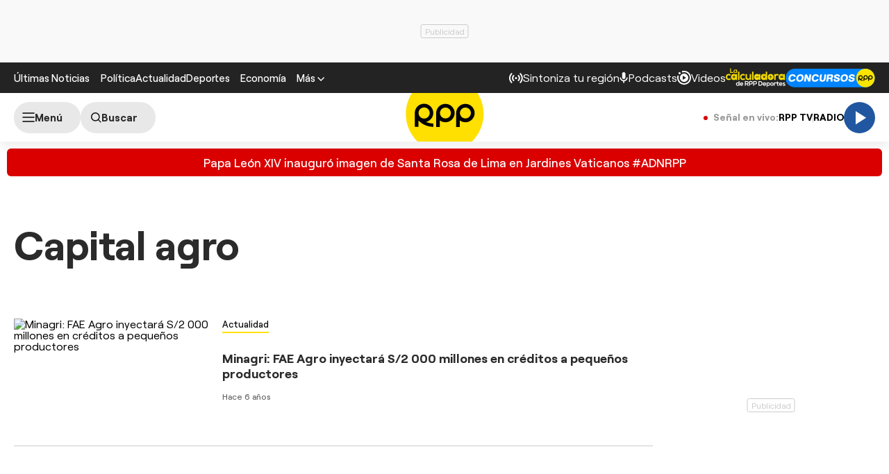

--- FILE ---
content_type: text/html; charset=utf-8
request_url: https://www.google.com/recaptcha/api2/aframe
body_size: 184
content:
<!DOCTYPE HTML><html><head><meta http-equiv="content-type" content="text/html; charset=UTF-8"></head><body><script nonce="oCMU2-B4Bz5IJnM-m83YlQ">/** Anti-fraud and anti-abuse applications only. See google.com/recaptcha */ try{var clients={'sodar':'https://pagead2.googlesyndication.com/pagead/sodar?'};window.addEventListener("message",function(a){try{if(a.source===window.parent){var b=JSON.parse(a.data);var c=clients[b['id']];if(c){var d=document.createElement('img');d.src=c+b['params']+'&rc='+(localStorage.getItem("rc::a")?sessionStorage.getItem("rc::b"):"");window.document.body.appendChild(d);sessionStorage.setItem("rc::e",parseInt(sessionStorage.getItem("rc::e")||0)+1);localStorage.setItem("rc::h",'1769973848142');}}}catch(b){}});window.parent.postMessage("_grecaptcha_ready", "*");}catch(b){}</script></body></html>

--- FILE ---
content_type: text/plain; charset=UTF-8
request_url: https://at.teads.tv/fpc?analytics_tag_id=PUB_24690&tfpvi=&gdpr_status=22&gdpr_reason=220&gdpr_consent=&ccpa_consent=&shared_ids=&sv=d656f4a&
body_size: 56
content:
MmU5ZWY3YmMtODU3MC00NzYyLWJjNWItODJjODU5ZTg2YTJkIzgtNQ==

--- FILE ---
content_type: application/javascript; charset=utf-8
request_url: https://fundingchoicesmessages.google.com/f/AGSKWxUNqhx_vLCd0Q6kZxzunZ5Z021YEuUqzLRn6HC9rhbD856PJcAKki1kRJH7Ld291bLThf3SXXOWE56cYiFl1L1_3oukDP5TvmRWwHDew5q4yqcaBcjSHzFahjAbcR73fH-CUuLioYbuLYnbDOQtq0unXUMw9S0L6A00MH_mcfmTlHjDIqeCsFWiO2yu/__ad_url=/ad-scroll./adsearch./resources/ad./tl.ads-
body_size: -1285
content:
window['d3d573a0-31c2-4f43-b74b-af276fc26430'] = true;